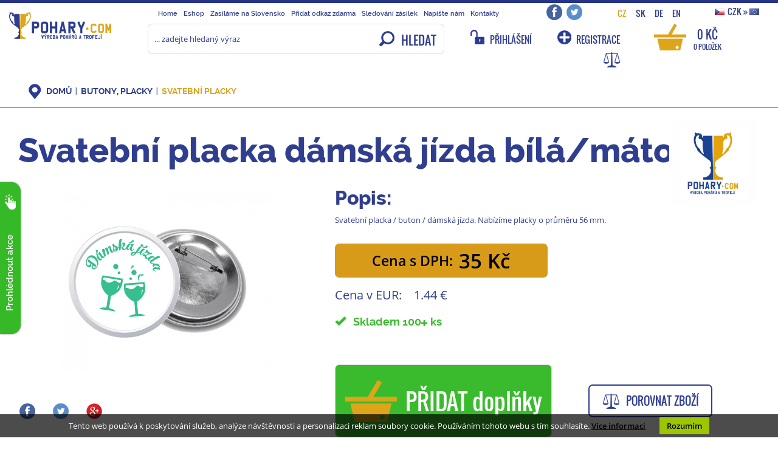

--- FILE ---
content_type: text/html; charset=utf-8
request_url: https://www.pohary.com/cs/624-svatebni-placky/svatebni-placka-damska-jizda-bila-matova-10080.html
body_size: 9921
content:
<!DOCTYPE html>
<html lang="cs">
  <head>
    <title>Svatební placka dámská jízda bílá/mátová | Poháry.com</title>
    <meta charset="utf-8">
    <meta http-equiv="X-UA-Compatible" content="IE=edge,chrome=1">
    <meta name="viewport" content="width=device-width, initial-scale=1">
    <meta http-equiv="content-language" content="cs" />
    <meta http-equiv="content-script-type" content="text/javascript" />
    <meta http-equiv="cache-control" content="no-cache" />
    <meta name="resource-type" content="document" />
    <meta name="keywords" content="svatební placky, svatební buttony, placka na svatbu, Svatební placka dámská jízda bílá/mátová" />
    <meta name="description" content="Svatební placka / buton / dámská jízda. Nabízíme placky o průměru 56 mm. " />
    <meta name="author" content="Martin Vokřál">
    <meta name="verify-v1" content="YpRXbQ0ap4GEF3rtYtftDTqZEHj86GbB/x6U1Y39hEg=" />
    <meta name="msvalidate.01" content="9F993876E53D263503E5DA4AD505732E" />
    
        <meta name="robots" content="index, follow">
    
        
    <base href="https://www.pohary.com/" />
    
    <link rel="shortcut icon" href="https://www.pohary.com/favicon.ico" type="image/x-icon" /> 
    
    
    <link href='https://www.pohary.com/css/fonts.css' rel='stylesheet' type='text/css'>

        
    <link rel="stylesheet" media="screen" type="text/css" href="/css/fonts.css" />
    <link rel="stylesheet" media="screen" type="text/css" href="/bower_components/bootstrap/dist/css/bootstrap.min.css" />
    <link rel="stylesheet" media="screen" type="text/css" href="/css/prettyPhoto.css" />
    <link rel="stylesheet" media="screen" type="text/css" href="/css/chosen.min.css" />
    <link rel="stylesheet" media="screen" type="text/css" href="/css/screen.css" />
    <link rel="stylesheet" media="screen" type="text/css" href="/css/screen-detail.css" />
    <link rel="stylesheet" media="screen" type="text/css" href="/css/responsive.css" />
    <link rel="stylesheet" media="print" type="text/css" href="/css/print.css" />

    <script type="text/javascript" src="/bower_components/jquery/dist/jquery.min.js"></script>

    
    <meta property="og:title" content="Svatební placka dámská jízda bílá/mátová" />    <meta property="og:site_name" content="Poháry.com"/>
    <meta property="og:type" content="website" />
    <meta property="og:url" content="https://www.pohary.com/cs/624-svatebni-placky/svatebni-placka-damska-jizda-bila-matova-10080.html" />
    <meta property="og:description" content="Svatební placka / buton / dámská jízda. Nabízíme placky o průměru 56 mm. " />
    <meta property="og:image" content="https://www.pohary.com/eshop-pictures/10080.jpg" /><link rel="previewimage" href="/eshop-pictures/10080.jpg" />    
          <!-- Google tag (gtag.js) -->
<script async src="https://www.googletagmanager.com/gtag/js?id=G-48EBSTBV0V"></script>
<script>
  window.dataLayer = window.dataLayer || [];
  function gtag(){dataLayer.push(arguments);}
  gtag('js', new Date());
  gtag('config', 'G-48EBSTBV0V');
</script>

<meta name="google-site-verification" content="jxuGctg6nsoEBaRmOJs30BmwAIKpp7EFD-Svoe_CRZw" />

<noscript> 
<div style="display:inline;"> <img height="1" width="1" style="border-style:none;" alt="" src=""//googleads.g.doubleclick.net/pagead/viewthroughconversion/1050066180/?value=0&guid=ON&script=0""/> </div>
</noscript>

<script>(function(w,d,s,l,i){w[l]=w[l]||[];w[l].push({'gtm.start':
new Date().getTime(),event:'gtm.js'});var f=d.getElementsByTagName(s)[0],
j=d.createElement(s),dl=l!='dataLayer'?'&l='+l:'';j.async=true;j.src=
'https://www.googletagmanager.com/gtm.js?id='+i+dl;f.parentNode.insertBefore(j,f);
})(window,document,'script','dataLayer','GTM-PTLSPHX');</script>

<script async src="https://www.googletagmanager.com/gtag/js?id=AW-1050066180"></script>
<script>
  window.dataLayer = window.dataLayer || [];
  function gtag(){dataLayer.push(arguments);}
  gtag('js', new Date());
  gtag('config', 'AW-1050066180');
</script>

<script>
  gtag('event', 'page_view', {
    'send_to': 'AW-1050066180',
    'value': 'replace with value',
    'items': [{
      'id': 'replace with value',
      'google_business_vertical': 'retail'
    }]
  });
</script>

<script data-ad-client="ca-pub-3444211914513401" async src="https://pagead2.googlesyndication.com/pagead/js/adsbygoogle.js"></script>

<meta name="msvalidate.01" content="9F993876E53D263503E5DA4AD505732E" />

<!-- Měřicí kód Sklik.cz -->
<script type="text/javascript">
var seznam_cId = 100037970;
var seznam_value = 1;
<script type="text/javascript" src="https://c.seznam.cz/js/rc.js"></script>
<script>
  window.sznIVA.IS.updateIdentities({
    eid: 1
  });

  var retargetingConf = {
    rtgId: 22895,
    consent: 1 
  };
  window.rc.retargetingHit(retargetingConf);
</script>

<meta name="seznam-wmt" content="v6cI41x8BP2dnVzZ6lA9Iq9jLLPrB81y" />

<script type="text/javascript" src="https://c.seznam.cz/js/rc.js"></script>
<script>
  window.sznIVA.IS.updateIdentities({
    eid: {
        a1: 'Česká republika',
        a2: 'Jihlava',
        a3: 'Havlickova',
        a4: '208/25',
        a5: '28601',
  });

  var retargetingConf = {
    rtgId: 22895,
    consent: 1
  };
  window.rc.retargetingHit(retargetingConf);
</script>    
    <!-- Start of Smartsupp Live Chat script -->
    <script type="text/javascript">
    var _smartsupp = _smartsupp || {};
    _smartsupp.key = "74b6cbe8c06114b396ba095a31d5fe95a986641c";
    window.smartsupp||(function(d) {
               var s,c,o=smartsupp=function(){ o._.push(arguments)};o._=[];
               s=d.getElementsByTagName('script')[0];c=d.createElement('script');
               c.type='text/javascript';c.charset='utf-8';c.async=true;
               c.src='//www.smartsuppchat.com/loader.js';s.parentNode.insertBefore(c,s);
    })(document);
    </script>
    <!-- End of Smartsupp Live Chat script -->

  </head>

  <body class="subpage">
    
    

    
<!-- Facebook API -->
<div id="fb-root"></div>
<script>(function(d, s, id) {
  var js, fjs = d.getElementsByTagName(s)[0];
  if (d.getElementById(id)) return;
  js = d.createElement(s); js.id = id;
  js.src = "//connect.facebook.net/cs_CZ/sdk.js#xfbml=1&version=v2.3";
  fjs.parentNode.insertBefore(js, fjs);
}(document, 'script', 'facebook-jssdk'));</script>

<!-- Navigation -->
<nav class="navbar navbar-default" role="navigation">
    <div class="container-fluid vrch_omezeni">

        <div class="row">
            <div class="col-sm-2 col-md-3 col-lg-2">
                <!-- Brand and toggle get grouped for better mobile display -->
                <div class="navbar-header">
                    <a class="navbar-brand" href="/"><img src="img/pohary/logo_horizontalni.png" alt="logo" /></a>
                    <button type="button" class="navbar-toggle" data-toggle="collapse" data-target="#navbar-main">
                        <span class="sr-only">Toggle navigation</span>
                        <span class="icon-bar"></span>
                        <span class="icon-bar"></span>
                        <span class="icon-bar"></span>
                        <span class="icon-menu"></span>
                    </button>
                </div>
            </div>

            <div class="col-sm-10 col-md-9 col-lg-10">

                <div class="menu-top-bar">        
                    <!-- Collect the nav links, forms, and other content for toggling //  navbar-right -->
                    <div class="collapse navbar-collapse" id="navbar-main">
                        <ul class="nav navbar-nav mainbig"><li id='li237'><a href='https://www.pohary.com' title='Home'><span></span>Home</a></li>
<li id='li238'><a href='/cs/61-eshop/' title='Eshop'><span></span>Eshop</a></li>
<li id='li846' ><a href='/cs/846-zasilame-na-slovensko/' title='Zasíláme na Slovensko'><span></span>Zasíláme na Slovensko</a></li>
<li id='li251'><a href='/pridat-odkaz-zdarma/' title='Přidat odkaz zdarma'><span></span>Přidat odkaz zdarma</a></li>
<li id='li241' ><a href='/cs/241-sledovani/' title='Sledování zásilek'><span></span>Sledování zásilek</a></li>
<li id='li242'><a href='/cs/?page=prani' title='Napište nám'><span></span>Napište nám</a></li>
<li id='li243' ><a href='/cs/243-kontakty/' title='Kontakty'><span></span>Kontakty</a></li>
</ul>                    </div>
                    <!-- /.navbar-collapse -->

                    <div class="spacer"></div>
                    <div class="social">
                        <a href="https://www.facebook.com/pohary.com.eshop" class="social-facebook" target="facebook"></a>
                        <a href="https://twitter.com/Pohary_com" class="social-twitter" target="twitter"></a>
                    </div>
                    <div class="spacer"></div>
                    <div class="google_translate">
                        <a href="https://www.pohary.com/cs/624-svatebni-placky/svatebni-placka-damska-jizda-bila-matova-10080.html" class="active">CZ</a><a href="http://translate.google.cz/translate?u=https%3A%2F%2Fwww.pohary.com%2Fcs%2F624-svatebni-placky%2Fsvatebni-placka-damska-jizda-bila-matova-10080.html&hl=cs&ie=utf-8&sl=cs&tl=sk" class="">SK</a><a href="http://translate.google.cz/translate?u=https%3A%2F%2Fwww.pohary.com%2Fcs%2F624-svatebni-placky%2Fsvatebni-placka-damska-jizda-bila-matova-10080.html&hl=cs&ie=utf-8&sl=cs&tl=de" class="">DE</a><a href="http://translate.google.cz/translate?u=https%3A%2F%2Fwww.pohary.com%2Fcs%2F624-svatebni-placky%2Fsvatebni-placka-damska-jizda-bila-matova-10080.html&hl=cs&ie=utf-8&sl=cs&tl=en" class="">EN</a>                    </div>
                    <div class="spacer"></div>
                    <div class="currency CZK">
                        <a href="/cs/?page=currency_change&set=EUR"><img src="/img/pohary/CZK.jpg" alt="CZK"><span class="hidden-sm hidden-xs">CZK </span>&raquo; <img src="/img/pohary/EUR.jpg" alt="EUR"></a>                                            </div>
                </div>

                <div class="row ikonky_vrch">            
                    <div class="col-sm-6">
                        
<div class="" id="s_form_container">
	<form class="search" id="s_form" action="cs/" method="get" enctype="multipart/form-data">
		<div class="input-group">	     	
	      	<input type="hidden" name="page" value="hledej" />
			<input id="search" class="input-search form-control" type="text" name="hledat" value="" placeholder="... zadejte hledaný výraz" />
	      	<span class="input-group-btn">
	        	<button type="submit" id="s_submit" class="btn"><span class="icon"></span><span class="text">HLEDAT</span></button>
	        	<!-- <input id="s_submit" class="btn" type="submit" value="" /> -->
	      	</span>
	    </div><!-- /input-group -->
	</form>
	<div class="clearfix"></div>
</div>

                    </div>
                    <div class="col-sm-6 text-center">
                                                    <a href="cs/?page=prihlaseni" class="prihlaseni" data-toggle="collapse" data-target="#navbar-log-in" aria-controls="navbar-log-in" title="PŘIHLÁŠENÍ"><span class="hidden-md hidden-sm hidden-xs">PŘIHLÁŠENÍ</span></a>
                            <a href="cs/?page=registrace" class="registrace" title="REGISTRACE"><span class="hidden-md hidden-sm hidden-xs">REGISTRACE</span></a>
                                                <div class="spacer"></div>
                        <a href="cs/?page=kosik" class="basket_tlc" title="Košík">0 Kč<span class="count">0 položek</span></a> 
                        <div class="spacer"></div>
                        <a href="/cs/?page=porovnani" class="porovnat" data-toggle="popover" data-html="true" data-placement="bottom" data-content="" data-template="<div class='popover comparer' role='tooltip'><div class='arrow'></div><div class='popover-title'></div><div class='popover-content'></div></div>" data-trigger="hover" id="comparing-icon" title="Porovnávač zboží"><span></span></a>
                    </div>
                </div>

            </div>
        </div>

                            
    </div>
    <!-- /.container -->    
    <div class="container-fluid collapse navbar-log-in" id="navbar-log-in">
        
<form class="login form-inline" action="cs/?page=prihlaseni" method="post">

      <div class="form-group">
          <label for="log_email_form_inline" class="col-xs-5 control-label">Váš email:</label>
          <div class="col-xs-7 ">
              <input type="email" name="email" class="form-control" id="log_email_form_inline" size="15" placeholder="Email">
          </div>
      </div>
      <div class="form-group">
          <label for="log_pass_form_inline" class="col-xs-5  control-label">Heslo:</label>
          <div class="col-xs-7 ">
              <input type="password" name="heslo" class="form-control" id="log_pass_form_inline" size="15" placeholder="Heslo">
          </div>
      </div>

      
      <div class="form-group">
          <div class="button-login text-center"><input type="submit" class="btn-custom btn-custom-sm" name="login" value="přihlásit" /></div>
      </div>

      <div class="form-group">
          <div class="col-xs-12">
              <a href="cs/?page=registrace" title="Registrace">REGISTRACE</a> / <a href="cs/?page=zaslat_heslo" title="Zaslat zapomenuté heslo">NOVÉ HESLO</a>
          </div>
      </div>

<input type="hidden" name="referer" value="/cs/624-svatebni-placky/svatebni-placka-damska-jizda-bila-matova-10080.html" /></form>

    </div>
    </nav>

    <div class="banner-left hidden-xs">        
        <div class="body">
                    </div>
        <div class="bar"><span>Prohlédnout akce</span></div>
    </div>
    <script>
        $(function(){
            var $visible = false;
            var timeout = null;
            $(".banner-left").on('mouseover',function(){
                window.clearTimeout(timeout);
                if (!$visible) {
                    $(this).addClass('active');
                    $(this).find('.body').show('slow',function(){
                        $visible = true;
                    });
                }
            }).on('mouseout',function(){
                var $banner = $(this);
                if ($visible) {
                    timeout = window.setTimeout(function() {
                        if ($visible) {                            
                            $banner.find('.body').hide('slow',function(){
                                $visible = false;
                                $banner.removeClass('active');
                            });
                        }
                    }, 1000);
                }
            });
        });
    </script>
        

        <div id="subheader">
            <div class="container">
                            </div>
        </div>

        <main class="">
            <div class="container-fluid">
                <div class="row">
                    <div class="navigation">

                        
                        
                        <div class="navi pull-left">
                          <a href="cs/">DOMŮ</a> <span class="delitko"></span> <a href="cs/160-butony-placky/" title="Butony, placky">Butony, placky</a> <span class="delitko"></span> <a href="cs/624-svatebni-placky/" title="Svatební placky">Svatební placky</a>                        </div>

                        <div class="clearfix"></div>
                    </div>
                </div>
            
                <div class="row">                    
                    
                    <div class="col-lg-12 col-md-12 col-sm-12 col-xs-12 colright">
                        <div class="detail_produkt_hd"><div class="detail_top"><a href="/cs/znacky/pohary-com-2/" class="detail-znacka hidden-xs"><img src="./zn-pic/2.png" alt="Poháry.com®" /></a><div class="container-fluid"><h1 class="desc">Svatební placka dámská jízda bílá/mátová </h1><div class="row"><div class="col-lg-5 col-md-6 col-sm-12 bunka gallery"><a rel="prettyPhoto[10080]" href="./eshop-pictures/10080.jpg" class="lightbox detail-main-pic contain" style="background-image: url(./eshop-pictures/10080.jpg);"></a><div class="fix"></div><div class="social"><a href="https://www.facebook.com/share.php?u=https://www.pohary.com/cs/624-svatebni-placky/svatebni-placka-damska-jizda-bila-matova-10080.html" class="facebook" target="_blank"></a><a href="https://twitter.com/intent/tweet?text=https://www.pohary.com/cs/624-svatebni-placky/svatebni-placka-damska-jizda-bila-matova-10080.html" class="twitter" target="_blank"></a><a href="https://plusone.google.com/_/+1/confirm?hl=en&url=https://www.pohary.com/cs/624-svatebni-placky/svatebni-placka-damska-jizda-bila-matova-10080.html" class="google" target="_blank"></a></div></div><div class="col-lg-7 col-md-6 col-sm-12 bunka"><div class="detail-info"><div class="popis"><h2 class="desc">Popis:</h2><p>Svatební placka / buton / dámská jízda. Nabízíme placky o průměru 56 mm. </p></div></div><div class="detail-info-block"><div class="detail-cena"><div class="cena-detail-s"><span class="popis">Cena s DPH:</span><span class="cena">35 Kč</span></div><div class="cena-detail-mena-cena"><span class="popis">Cena v EUR:</span><span class="cena">1.44 €</span></div><div class="dostupnost green"><i class="glyphicon glyphicon-ok"></i>&nbsp;&nbsp;&nbsp;Skladem 100<span class="glyphicon glyphicon-plus" aria-hidden="true" style="font-size: 0.6em;margin-top: -1em;"></span> ks</div></div><form method="post" enctype="multipart/form-data" action="cs/?page=kosik_add" class="do-kosiku2"><input type="hidden" name="ks" value="1" /><input type='hidden' name='id' value='10080' /><button type='submit' class='detail-button-basket' name='btng' data-toggle='tooltip' title='Zakoupit tuto položku a přejít do konfigurátoru - možnost nastavit si vlastní texty, obrázky, doplňky atd. k tomuto produktu!'><span class='hidden-xs'>PŘIDAT doplňky</span></button></form><a href="javascript:" class="srovnavac compare compare-add" data-compare-id="10080"><span class="icon"></span><span class="text">Porovnat zboží</span></a></div><div class="popis"><h2 class="desc">Specifikace:</h2><p><strong>Svatební placka / buton / dámská jízda</strong> o průměru <span class="tim">⌀ </span>56 mm. Placky jsou z kovu, opatřeny spínacím špendlíkem, tisková strana je krytá průhlednou lesklou fólii pro ochranu a efektnější vzhled motivu.</p>

<h3><strong><span style="color:#DAA520;">Podrobný popis butonů / placek /:</span></strong></h3>

<ul>
	<li><strong>materiál butonu</strong>: kovová placka, vzadu spínací špendlík, tisková strana je krytá průhlednou lesklou fólii</li>
	<li><strong>velikost butonu</strong>: <span class="tim">⌀ </span>56 mm</li>
	<li>vyrábíme na zakázku od 1 kusu až po velké série.</li>
</ul>

<h3><strong><span style="color:#DAA520;">Trofík radí jak upravit butony v konfigurátoru doplňků:</span></strong></h3>

<p><img alt="trofík-poharycom" src="https://www.pohary.com/UserFiles/Logo/trof%C3%ADk-poharycom.png" style="height: 80px; width: 80px; margin-right: 35px; margin-left: 35px; float: left;" title="Pohárový rádce TROFÍK má pro Vás TIP." /></p>

<div class="product__customizable_text">
<ol>
	<li>U zvolené varianty klikněte na <strong><span style="color:#008000;">PŘIDAT DOPLŇKY</span></strong>.</li>
	<li>V konfigurátoru si vyberte buton a k němu dohrajte svůj text nebo soubor s logem.</li>
	<li>Vložte do košíku nebo pokračujte s dalším nákupem.</li>
</ol>
</div>
</div></div></div><div class="fix"></div></div><div class="icones"></div><div class="fix"></div></div>		
        <div class="fix"></div><div class="fix"></div><div class="fix"></div>
<h2 class="podobne">Podobné produkty:</h2>
<div class="spacer_prod"></div>
<div class="field_frame" id="vypis-zbozi">
  <div class="row">

    <div class="product-card col-xs-12 col-sm-4 col-md-3 col-lg-2">
      <div class="image"><a class="product-image" href="cs/624-svatebni-placky/svatebni-placka-nevesta-01-bila-cervena-10046.html" title="Svatební placka nevěsta 01 bílá/červená"><span class="prod-img contain" style="background-image: url(./eshop-pictures/300/10046.jpg);">
                <span class="prod-foto-bk fill">
                  <span>ZOBRAZIT DETAIL</span>
                </span>
              </span></a></div><h2><a class="field_headline" href="cs/624-svatebni-placky/svatebni-placka-nevesta-01-bila-cervena-10046.html" title="Svatební placka nevěsta 01 bílá/červená">Svatební placka nevěsta 01 bílá/červená</a></h2><h3><a href="cs/624-svatebni-placky/">Svatební placky</a></h3><div class="popis">Svatební placka / buton / pro nevěstu. Vyrábíme na zakázku od 1 kusu až po velké série. Nabízíme placky o průměru ⌀...</div><div class="card"><div class="price"><strong><img src="/img/pohary/CZK.jpg" alt="CZK" />35 Kč<span></span></strong><form method="post" enctype="multipart/form-data" action="/cs/?page=kosik_add" class="do-kosiku"><input type='hidden' name='id' value='10046' /><input type="hidden" name="ks" value="1" /><button type='submit' name='btng'>KOUPIT</button></form></div></div></div>
    <div class="product-card col-xs-12 col-sm-4 col-md-3 col-lg-2">
      <div class="image"><a class="product-image" href="cs/624-svatebni-placky/svatebni-placka-druzicka-01-bila-fialova-9807.html" title="Svatební placka družička bílá/fialová"><span class="prod-img contain" style="background-image: url(./eshop-pictures/300/9807.jpg);">
                <span class="prod-foto-bk fill">
                  <span>ZOBRAZIT DETAIL</span>
                </span>
              </span></a></div><h2><a class="field_headline" href="cs/624-svatebni-placky/svatebni-placka-druzicka-01-bila-fialova-9807.html" title="Svatební placka družička bílá/fialová">Svatební placka družička bílá/fialová</a></h2><h3><a href="cs/624-svatebni-placky/">Svatební placky</a></h3><div class="popis">Svatební placka / buton / družička. Vyrábíme na zakázku od 1 kusu až po velké série.</div><div class="card"><div class="price"><strong><img src="/img/pohary/CZK.jpg" alt="CZK" />35 Kč<span></span></strong><form method="post" enctype="multipart/form-data" action="/cs/?page=kosik_add" class="do-kosiku"><input type='hidden' name='id' value='9807' /><input type="hidden" name="ks" value="1" /><button type='submit' name='btng'>KOUPIT</button></form></div></div></div>
    <div class="product-card col-xs-12 col-sm-4 col-md-3 col-lg-2">
      <div class="image"><a class="product-image" href="cs/624-svatebni-placky/svatebni-placka-nevesta-bila-azurova-9812.html" title="Svatební placka nevěsta bílá/azurová"><span class="prod-img contain" style="background-image: url(./eshop-pictures/300/9812.jpg);">
                <span class="prod-foto-bk fill">
                  <span>ZOBRAZIT DETAIL</span>
                </span>
              </span></a></div><h2><a class="field_headline" href="cs/624-svatebni-placky/svatebni-placka-nevesta-bila-azurova-9812.html" title="Svatební placka nevěsta bílá/azurová">Svatební placka nevěsta bílá/azurová</a></h2><h3><a href="cs/624-svatebni-placky/">Svatební placky</a></h3><div class="popis">Svatební placka / buton / nevěstu. Vyrábíme na zakázku od 1 kusu až po velké série.</div><div class="card"><div class="price"><strong><img src="/img/pohary/CZK.jpg" alt="CZK" />35 Kč<span></span></strong><form method="post" enctype="multipart/form-data" action="/cs/?page=kosik_add" class="do-kosiku"><input type='hidden' name='id' value='9812' /><input type="hidden" name="ks" value="1" /><button type='submit' name='btng'>KOUPIT</button></form></div></div></div>
    <div class="product-card col-xs-12 col-sm-4 col-md-3 col-lg-2">
      <div class="image"><a class="product-image" href="cs/624-svatebni-placky/svatebni-placka-svedkyne-bila-zlata-9943.html" title="Svatební placka svědkyně bílá/zlatá"><span class="prod-img contain" style="background-image: url(./eshop-pictures/300/9943.jpg);">
                <span class="prod-foto-bk fill">
                  <span>ZOBRAZIT DETAIL</span>
                </span>
              </span></a></div><h2><a class="field_headline" href="cs/624-svatebni-placky/svatebni-placka-svedkyne-bila-zlata-9943.html" title="Svatební placka svědkyně bílá/zlatá">Svatební placka svědkyně bílá/zlatá</a></h2><h3><a href="cs/624-svatebni-placky/">Svatební placky</a></h3><div class="popis">Svatební placka / buton / svědkyně. Nabízíme placky o průměru 56 mm.</div><div class="card"><div class="price"><strong><img src="/img/pohary/CZK.jpg" alt="CZK" />35 Kč<span></span></strong><form method="post" enctype="multipart/form-data" action="/cs/?page=kosik_add" class="do-kosiku"><input type='hidden' name='id' value='9943' /><input type="hidden" name="ks" value="1" /><button type='submit' name='btng'>KOUPIT</button></form></div></div></div>
    <div class="product-card col-xs-12 col-sm-4 col-md-3 col-lg-2">
      <div class="image"><a class="product-image" href="cs/624-svatebni-placky/svatebni-placka-tym-nevesty-fialova-9798.html" title="Svatební placka tým nevěsty fialová"><span class="prod-img contain" style="background-image: url(./eshop-pictures/300/9798.jpg);">
                <span class="prod-foto-bk fill">
                  <span>ZOBRAZIT DETAIL</span>
                </span>
              </span></a></div><h2><a class="field_headline" href="cs/624-svatebni-placky/svatebni-placka-tym-nevesty-fialova-9798.html" title="Svatební placka tým nevěsty fialová">Svatební placka tým nevěsty fialová</a></h2><h3><a href="cs/624-svatebni-placky/">Svatební placky</a></h3><div class="popis">Svatební placka / buton / pro tým nevěsty. Vyrábíme na zakázku od 1 kusu až po velké série. Nabízíme placky o průmě...</div><div class="card"><div class="price"><strong><img src="/img/pohary/CZK.jpg" alt="CZK" />35 Kč<span></span></strong><form method="post" enctype="multipart/form-data" action="/cs/?page=kosik_add" class="do-kosiku"><input type='hidden' name='id' value='9798' /><input type="hidden" name="ks" value="1" /><button type='submit' name='btng'>KOUPIT</button></form></div></div></div>
    <div class="product-card col-xs-12 col-sm-4 col-md-3 col-lg-2">
      <div class="image"><a class="product-image" href="cs/624-svatebni-placky/svatebni-placka-nevesta-azurova-9792.html" title="Svatební placka nevěsta azurová"><span class="prod-img contain" style="background-image: url(./eshop-pictures/300/9792.jpg);">
                <span class="prod-foto-bk fill">
                  <span>ZOBRAZIT DETAIL</span>
                </span>
              </span></a></div><h2><a class="field_headline" href="cs/624-svatebni-placky/svatebni-placka-nevesta-azurova-9792.html" title="Svatební placka nevěsta azurová">Svatební placka nevěsta azurová</a></h2><h3><a href="cs/624-svatebni-placky/">Svatební placky</a></h3><div class="popis">Svatební placka / buton / něvesta. Vyrábíme na zakázku od 1 kusu až po velké série. Nabízíme placky o průměru 56 mm...</div><div class="card"><div class="price"><strong><img src="/img/pohary/CZK.jpg" alt="CZK" />35 Kč<span></span></strong><form method="post" enctype="multipart/form-data" action="/cs/?page=kosik_add" class="do-kosiku"><input type='hidden' name='id' value='9792' /><input type="hidden" name="ks" value="1" /><button type='submit' name='btng'>KOUPIT</button></form></div></div></div>    </div><!-- /.row -->
</div><!-- /#vypis-zbozi -->
</div></div>
<script>
	$(function(){
		$('form.do-kosiku .number, form.do-kosiku2 .number').on('click',function(){
			$(this).find('input').focus();
		});

    $('form.do-kosiku2 .variant .selected').on('click', function(){
      if ($(this).parent().find('ul').is(':visible'))
        $(this).parent().find('ul').hide('fast');
      else
        $(this).parent().find('ul').show('fast');
    });
    $('form.do-kosiku2 .variant ul>li>a').on('click',function(){
      $(this).closest('.variant').find('.selected').trigger('click');
      $(this).closest('.variant').find('input[name="attribute"]').val($(this).data('attribute'));
      $(this).closest('.variant').find('input[name="id"]').val($(this).data('id'));
      $(this).closest('.variant').find('.selected span').html($(this).html());      
    });
	});
</script>


                    </div>

                    <div class="clearfix"></div>
                </div>

            </div>
        </main>

        <footer>
    <div class="container spodni-menu">
        <div class="row">
            <div class="col-lg-4 col-sm-12 text-left">
                <h2>Vše o nákupu</h2>
                <ul><li class='menu' id='li657' ><a href='/cs/657-clanky-rady-a-navody/' title='Články, rady a návody'Články, rady a návody>Články, rady a návody</a></li>
<li class='menu' id='li662' ><a href='/cs/662-faq-nejcasteji-kladene-dotazy/' title='FAQ - nejčastěji kladené dotazy'FAQ - nejčastěji kladené dotazy>FAQ - nejčastěji kladené dotazy</a></li>
<li class='menu' id='li247' ><a href='/cs/247-jak-nakupovat-sportovni-trofeje/' title='Jak nakupovat sportovní trofeje?'Jak nakupovat sportovní trofeje?>Jak nakupovat sportovní trofeje?</a></li>
<li class='menu' id='li704' ><a href='/cs/704-jak-pridat-stitek-vlastni-text/' title='Jak přidat štítek vlastní text?'Jak přidat štítek vlastní text?>Jak přidat štítek vlastní text?</a></li>
<li class='menu' id='li701' ><a href='/cs/701-jak-vybrat-a-koupit-tricko/' title='Jak vybrat a koupit tričko?'Jak vybrat a koupit tričko?>Jak vybrat a koupit tričko?</a></li>
<li class='menu' id='li682' ><a href='/cs/682-tabulka-velikosti-textilu/' title='Tabulka velikostí textilu'Tabulka velikostí textilu>Tabulka velikostí textilu</a></li>
<li class='menu' id='li665' ><a href='/cs/665-sledovani-zasilek-a-baliku/' title='Sledování zásilek a balíků'Sledování zásilek a balíků>Sledování zásilek a balíků</a></li>
<li class='menu' id='li766' ><a href='/cs/766-vymena-velikosti-tricka/' title='Výměna velikosti trička'Výměna velikosti trička>Výměna velikosti trička</a></li>
<li class='menu' id='li239' ><a href='/cs/239-katalog-ke-stazeni/' title='Katalog ke stažení'Katalog ke stažení>Katalog ke stažení</a></li>
</ul>            </div>
            <div class="col-lg-4 col-sm-12 napiste-nam">
                <h2>Napište nám | ZDARMA Vám zavoláme:</h2>
                
<div class="clanek">
<FORM action='cs/?page=prani&action=send' method='post' enctype='multipart/form-data'><input type="hidden" name="url" value="http://www.pohary.com/cs/624-svatebni-placky/svatebni-placka-damska-jizda-bila-matova-10080.html" /><TABLE class='kontakt w450'><TR><TD class=popis><TD><INPUT class='w300' type=text name='jmeno' value='' placeholder="Jméno a příjmení" /><TR><TD class=popis>
	<TD><INPUT type=text name='tel' value='' class='w300' placeholder="Telefon" /><TR><TD class=popis>
	<TD><INPUT type=text name='email' value='' class='w300' placeholder="Email" /><TR><TD class=popis>
	<TD><TEXTAREA name='vzkaz' class='w300 h100' placeholder="Váš dotaz"></TEXTAREA><TR><TD colspan=2>
		<noscript><p>Vyplňte výsledek: 3 x 8 = <input type="text" name="kontr" size="6" /></p></noscript>
	<script type="text/javascript">
		document.write('<input type="hidden" name="kontr" value="24" />');
	</script>	
	<div id="variantaGeneraceDiv">
		<label for="variantaGenerace">Toto pole ponechte prázdné: </label>
		<input type="text" name="variantaGenerace" value="toto pole by mělo zůstat prázdné" id="variantaGenerace">
	</div>
	<input type="hidden" name="a" value="3" />
	<input type="hidden" name="b" value="8" />
    <input type="hidden" name="hash" value="0p763a87jro7b1sst73584f7c2" />
    <input type="hidden" name="ttime" value="1769895287" />

    <div class="schovane">
      	<input type="text" name="novavarianta" value="" />
      	<input type="text" name="novavarianta2" value="13iOw41rxIqxpvX5" />
  	</div>
  	
  	<script>
	(function () {
	    var e = document.getElementById("variantaGeneraceDiv");
	    if (e && e.parentNode)
	    	e.parentNode.removeChild(e);
	})();
	</script><INPUT class='prani_odeslat' type=submit name=btng value=' Odeslat '></TABLE></FORM>  	<div class="fix"></div>
</div>
            </div>
            <div class="col-lg-4 col-sm-12 text-right">
                <h2>Vaše objednávky</h2>
                <ul><li class='menu' id='li541' ><a href='/cs/541-reklamacni-rad/' title='Reklamační řád'Reklamační řád>Reklamační řád</a></li>
<li class='menu' id='li250' ><a href='/cs/250-obchodni-podminky/' title='Obchodní podmínky'Obchodní podmínky>Obchodní podmínky</a></li>
<li class='menu' id='li542' ><a href='/cs/542-odstoupeni-od-smlouvy/' title='Odstoupení od smlouvy'Odstoupení od smlouvy>Odstoupení od smlouvy</a></li>
<li class='menu' id='li658' ><a href='/cs/658-ochrana-osobnich-udaju-gdpr/' title='Ochrana osobních údajů GDPR'Ochrana osobních údajů GDPR>Ochrana osobních údajů GDPR</a></li>
<li class='menu' id='li248' ><a href='/cs/248-vernostni-program/' title='Věrnostní program'Věrnostní program>Věrnostní program</a></li>
<li class='menu' id='li674' ><a href='/cs/674-moznosti-platby/' title='Možnosti platby'Možnosti platby>Možnosti platby</a></li>
<li class='menu' id='li667' ><a href='/cs/667-ceny-dopravy/' title='Ceny dopravy'Ceny dopravy>Ceny dopravy</a></li>
<li class='menu' id='li240' ><a href='/cs/240-fotogalerie/' title='Fotogalerie'Fotogalerie>Fotogalerie</a></li>
<li class='menu' id='li588' ><a href='/cs/588-cookies/' title='Cookies'Cookies>Cookies</a></li>
</ul>            </div>
        </div>
    </div>

    <!-- Page Content row 8 BLOKY PATIČKY -->
    <div class="container-fluid columns">
        <div class="row">
            <div class="col-lg-4 col-sm-12">
                <table border="0" cellpadding="1" cellspacing="1" style="width:100%;">
	<tbody>
		<tr>
			<td><img alt="pohary" src="/img/pohary/pohar.png" /></td>
			<td>
			<p><strong><span style="color:#FFD700;">Poháry.com</span></strong><br />
			Havlíčkova 58/206<br />
			586 01 Jihlava<br />
			Czech Republic<br />
			email: info@pohary.com</p>
			</td>
		</tr>
	</tbody>
</table>
            </div>
            <div class="col-lg-4 col-sm-12">
                <table border="0" cellpadding="1" cellspacing="1" style="width:100%;">
	<tbody>
		<tr>
			<td><img alt="kontakt" src="/img/pohary/kontakt.png" /></td>
			<td>&nbsp;&nbsp;&nbsp;&nbsp; Máte otázky? Problém?<br />
			&nbsp;&nbsp;&nbsp; &nbsp; &nbsp; &nbsp; Chcete poradit?<br />
			&nbsp;&nbsp; &nbsp; Volejte zákaznickou linku<br />
			<span style="color:#FFD700;">+420 704 398 014 </span><span style="font-size:14px;"><span class="small">(Po-pá: 7:00-15:30 hod)</span></span></td>
		</tr>
	</tbody>
</table>

<p>&nbsp;</p>
            </div>
            <div class="col-lg-4 col-sm-12">
                <table border="0" cellpadding="1" cellspacing="1" style="width:100%;">
	<tbody>
		<tr>
			<td><img alt="oteviraci doba" src="/img/pohary/doba.png" /></td>
			<td>
			<p><strong>Otevírací doba:</strong><br />
			PO -&nbsp; PÁ: 07:00 - 15:30 HOD.<br />
			<sup>Polední přestávka: 11:30 - 12:00 hod.</sup><br />
			<strong>Chatujte s námi:</strong><br />
			<span style="font-size:12px;"><span class="dark text-medium-gray">Pondělí až pátek </span>od 7:00 - 15:30 hod.</span></p>
			</td>
		</tr>
	</tbody>
</table>

<p>&nbsp;</p>
            </div>
        </div>
    </div>    
    
    <div id="footer" class="copyright">
    	<div class="container-fluid">
            <div class="pull-left">
                <a class="logo-prvni-pozice" href="http://www.prvni-pozice.com/" title="optimalizace pro vyhledávače"><span>optimalizace pro vyhledávače Prvni-Pozice.com</span></a> | optimalizace pro vyhledávače
            </div>
            <div class="pull-right">
                &copy; 2015 | programmed by <a class="logo-ensis" href="http://www.ensis.cz/" title="internetové stránky, eshopy, internetový marketing, seo optimalizace, reklamní kampaně, firemní web prezentace"><span>internetové stránky, eshopy, informační systémy</span></a>
            </div>
        </div>
    </div>
</footer>

<div id="bottom"></div>

<div class="hidden">
    <a href="http://www.toplist.cz/">
        <script language="JavaScript" type="text/javascript">
            <!--
            document.write('<img src="https://toplist.cz/dot.asp?id=457400&http='+escape(document.referrer)+'&t='+escape(document.title)+
            '&wi='+escape(window.screen.width)+'&he='+escape(window.screen.height)+'&cd='+escape(window.screen.colorDepth)+'" width="1" height="1" border=0 alt="TOPlist" />'); 
            //-->
        </script>
        <noscript><img src="https://toplist.cz/dot.asp?id=457400" border="0" alt="TOPlist" width="1" height="1" /></noscript>
    </a>
</div>

<div class="hidden" id="comparing_overview_popover">
    </div>

<div class="cookie_agree">
    <div id="cookie-agreement">
        Tento web používá k poskytování služeb, analýze návštěvnosti a personalizaci reklam soubory cookie. Používáním tohoto webu s tím souhlasíte.
        <a href="/cs/cookies/" title="Více informací" target="_blank">Více informací</a>
        <a href="javascript:void(0);" onclick="setAgreementCookie()" class="agree-button" title="Rozumím">Rozumím</a>
        </div>  
</div>

    <div class="remarket"><script type="text/javascript" src="https://c.seznam.cz/js/rc.js"></script>
<script>
  window.sznIVA.IS.updateIdentities({
    eid: null /* email či zahashovaný email*/
  });

  var retargetingConf = {
    rtgId: 22895,
    consent: 1 
  };
  window.rc.retargetingHit(retargetingConf);
</script>
											
<!-- Kód Google značky pro remarketing --> <script type="text/javascript"> /* <![CDATA[ */ var google_conversion_id = 1050066180; var google_custom_params = window.google_tag_params; var google_remarketing_only = true; /* ]]> */ </script> <script type="text/javascript" src="//www.googleadservices.com/pagead/conversion.js"> </script> <noscript> <div style="display:inline;"> <img height="1" width="1" style="border-style:none;" alt="" src="//googleads.g.doubleclick.net/pagead/viewthroughconversion/1050066180/?value=0&guid=ON&script=0"/> </div> </noscript></div>    

    <script type="text/javascript" src="/bower_components/bootstrap/dist/js/bootstrap.min.js"></script> 
    <script type="text/javascript" src="/js/jquery.prettyPhoto.js"></script>
    <script type="text/javascript" src="/js/jquery.form-defaults.js"></script>
    <script type="text/javascript" src="/js/jquery.cycle.all.latest.js"></script>
    <script type="text/javascript" src="/bower_components/spinjs/spin.js"></script>
    <script type="text/javascript" src="/bower_components/spinjs/jquery.spin.js"></script>
    <script type="text/javascript" src="/js/chosen.jquery.min.js"></script>
    <script type="text/javascript" src="/js/jquery-ui-1.10.4.custom.min.js"></script>
    <script type="text/javascript" src="/bower_components/jquery-waypoints/waypoints.min.js"></script>
    <script type="text/javascript" src="/js/javascript.js"></script>

        
  </body>
</html>


--- FILE ---
content_type: text/html; charset=utf-8
request_url: https://www.google.com/recaptcha/api2/aframe
body_size: 181
content:
<!DOCTYPE HTML><html><head><meta http-equiv="content-type" content="text/html; charset=UTF-8"></head><body><script nonce="onpNdzmeke0PE1X1BhADEg">/** Anti-fraud and anti-abuse applications only. See google.com/recaptcha */ try{var clients={'sodar':'https://pagead2.googlesyndication.com/pagead/sodar?'};window.addEventListener("message",function(a){try{if(a.source===window.parent){var b=JSON.parse(a.data);var c=clients[b['id']];if(c){var d=document.createElement('img');d.src=c+b['params']+'&rc='+(localStorage.getItem("rc::a")?sessionStorage.getItem("rc::b"):"");window.document.body.appendChild(d);sessionStorage.setItem("rc::e",parseInt(sessionStorage.getItem("rc::e")||0)+1);localStorage.setItem("rc::h",'1769895300262');}}}catch(b){}});window.parent.postMessage("_grecaptcha_ready", "*");}catch(b){}</script></body></html>